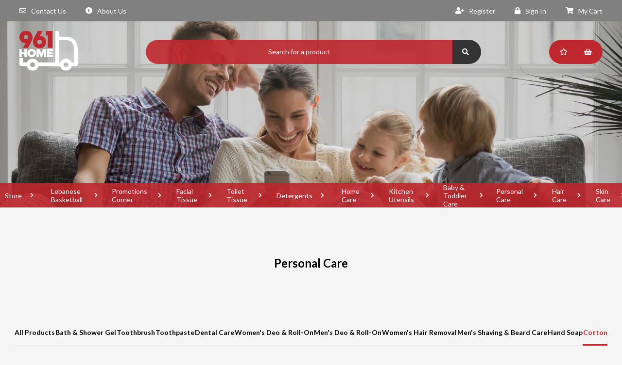

--- FILE ---
content_type: text/html; charset=UTF-8
request_url: https://www.961home.com/subcategory/2/20/personal-care/cotton
body_size: 111605
content:
<!DOCTYPE html>
<html lang="en">

<head>

    <!-- hadi's code -->
    <!-- Google Tag Manager -->
    <script>
        (function(w, d, s, l, i) {
            w[l] = w[l] || [];
            w[l].push({
                'gtm.start': new Date().getTime(),
                event: 'gtm.js'
            });
            var f = d.getElementsByTagName(s)[0],
                j = d.createElement(s),
                dl = l != 'dataLayer' ? '&l=' + l : '';
            j.async = true;
            j.src =
                'https://www.googletagmanager.com/gtm.js?id=' + i + dl;
            f.parentNode.insertBefore(j, f);
        })(window, document, 'script', 'dataLayer', 'GTM-NVL658J');
    </script>
    <!-- End Google Tag Manager -->
    <!-- Meta Pixel Code -->
    <script>
        !function(f,b,e,v,n,t,s)
        {if(f.fbq)return;n=f.fbq=function(){n.callMethod?
        n.callMethod.apply(n,arguments):n.queue.push(arguments)};
        if(!f._fbq)f._fbq=n;n.push=n;n.loaded=!0;n.version='2.0';
        n.queue=[];t=b.createElement(e);t.async=!0;
        t.src=v;s=b.getElementsByTagName(e)[0];
        s.parentNode.insertBefore(t,s)}(window, document,'script',
        'https://connect.facebook.net/en_US/fbevents.js');
        fbq('init', '269931194408415');
        fbq('track', 'PageView');
        </script>
        <noscript><img height="1" width="1" style="display:none"
        src=https://www.facebook.com/tr?id=269931194408415&ev=PageView&noscript=1
    /></noscript>

    <meta name="facebook-domain-verification" content="32suc41ha3mtxzqh1gj1e5d56t12rt" />
    <!-- End Meta Pixel Code -->

    <!-- Google tag (gtag.js) -->
    <script async src="https://www.googletagmanager.com/gtag/js?id=GT-PBNRS23"></script>
    <script>
      window.dataLayer = window.dataLayer || [];
      function gtag(){dataLayer.push(arguments);}
      gtag('js', new Date());
    
      gtag('config', 'GT-PBNRS23');
    </script>
    

    <!-- Hadi's Code -->

    <!--  google search console -->
    <meta name="google-site-verification" content="OmBqzXiFweJVRrNgkeHcZb0qMFUXxCZaqJakl4bpgG4" />

    <!-- sitemap -->
    <link rel="sitemap" type="application/xml" title="site-map" href="../../public/sitemap.xml" />

    <!-- google merchant center verification -->
    <meta name="google-site-verification" content="CUr-WXpMC9dUmTal4zofkONj_pYQWm9GsFu0JopTOC0" />

    <!-- hadi's Code End -->


    <meta property="og:image" content="https://cms.961home.com/data/ad_banners/1.jpg" />
    <meta property="og:url" content="https://961home.com" />
    <meta property="og:title" content="961home Online Store" />
    <meta property="og:type" content="website" />
    <meta property="fb:app_id" content="2573532396263997" />
    <meta property="og:description"
        content="Designed to be a family’s best friend, 961home will avail to you the option to arrange, prepare and purchase your home needs in various products that will be delivered free of charge to the doorstep of your home with a loyalty program ensuring highly competitive prices available in the Lebanese market." />
    <meta charset="utf-8">
    <meta name="viewport" content="width=device-width, initial-scale=1">

    <meta name="csrf-token" content="DvDPXj9X84haphGHRK9FXe8bQB3GoDInLQf10lex">
    <link rel="apple-touch-icon-precomposed" sizes="57x57" href="/images/favicon/apple-touch-icon-57x57.png" />
<link rel="apple-touch-icon-precomposed" sizes="114x114" href="/images/favicon/apple-touch-icon-114x114.png" />
<link rel="apple-touch-icon-precomposed" sizes="72x72" href="/images/favicon/apple-touch-icon-72x72.png" />
<link rel="apple-touch-icon-precomposed" sizes="144x144" href="/images/favicon/apple-touch-icon-144x144.png" />
<link rel="apple-touch-icon-precomposed" sizes="60x60" href="/images/favicon/apple-touch-icon-60x60.png" />
<link rel="apple-touch-icon-precomposed" sizes="120x120" href="/images/favicon/apple-touch-icon-120x120.png" />
<link rel="apple-touch-icon-precomposed" sizes="76x76" href="/images/favicon/apple-touch-icon-76x76.png" />
<link rel="apple-touch-icon-precomposed" sizes="152x152" href="/images/favicon/apple-touch-icon-152x152.png" />
<link rel="icon" type="image/png" href="/images/favicon/favicon-196x196.png" sizes="196x196" />
<link rel="icon" type="image/png" href="/images/favicon/favicon-96x96.png" sizes="96x96" />
<link rel="icon" type="image/png" href="/images/favicon/favicon-32x32.png" sizes="32x32" />
<link rel="icon" type="image/png" href="/images/favicon/favicon-16x16.png" sizes="16x16" />
<link rel="icon" type="image/png" href="/images/favicon/favicon-128.png" sizes="128x128" />
<meta name="application-name" content="&nbsp;"/>
<meta name="msapplication-TileColor" content="#FFFFFF" />
<meta name="msapplication-TileImage" content="/images/favicon/mstile-144x144.png" />
<meta name="msapplication-square70x70logo" content="/images/favicon/mstile-70x70.png" />
<meta name="msapplication-square150x150logo" content="/images/favicon/mstile-150x150.png" />
<meta name="msapplication-wide310x150logo" content="/images/favicon/mstile-310x150.png" />
<meta name="msapplication-square310x310logo" content="/images/favicon/mstile-310x310.png" />

    <title>
        961Home | Personal Care
    </title>

    <!-- Fonts -->
    <link href="/css/style-en.css?v=1.0" rel="stylesheet">
    <meta name="viewport" content="width=device-width, initial-scale=1">

    <!-- Javascripts -->
    <script src="/js/require.js"></script>

    <style>
        .snow {
            position: fixed;
            top: 0;
            left: 0;
            right: 0;
            bottom: 0;
            z-index: 2;
            pointer-events: none;
        }

        /*body{*/
        /*    background-color: #111;*/
        /*    font-family: Signika Negative, Asap, sans-serif;*/
        /*    color:white;*/
        /*    overflow:hidden;*/
        /*}*/
        .dot {
            position: fixed;
            top: 0;
            left: 0;
            right: 0;
            bottom: 0;
            z-index: 2;
            pointer-events: none;
            width: 35px;
            height: 35px;
            /*position:absolute;*/

            background-image: url();
            background-size: 100% 100%;
        }

        #container1 {
            width: 100%;
            height: 100%;
        }

        #logo {
            left: 50%;
            top: 50%;
            position: absolute;
            border-radius: 10px;
        }
    </style>

</head>

<body>
    <!-- Google Tag Manager (noscript) -->
    <noscript><iframe src="https://www.googletagmanager.com/ns.html?id=GTM-NVL658J" height="0" width="0"
            style="display:none;visibility:hidden"></iframe></noscript>
    <!-- End Google Tag Manager (noscript) -->

    <!-- <canvas class="snow" id="snow" width="1848" height="515"></canvas> -->
    <div id="container1">

    </div>

        
    
    <div class="menu-top" style="">
        <div class="row">
            <ul class="left">
                <li><a href="/en/contact"><i class="far fa-envelope"></i>
                        Contact Us</a></li>
                <li><a href="/en/about"><i class="fas fa-info-circle"></i>
                        About Us</a></li>
            </ul>
            <ul class="right">
                                    <li><a href="/en/register"><i class="fas fa-user-plus"></i>
                            Register</a></li>
                    <li><a href="/en/login"><i class="fas fa-lock"></i>
                            Sign In</a></li>
                
                
                <li><a href="/en/cart"><i class="fas fa-shopping-cart"></i>
                        My Cart                     </a></li>
                                            </ul>
        </div>
    </div>
    <div class="header-mobile" id="header_mobile_id" >
        <div class="top">
            <a href="/en/" class="logo"><img src="/images/logo.svg"
                    alt=""></a>
            <a href="javascript:;" class="menu-bars"><i class="fas fa-bars"></i><i class="fas fa-times"></i></a>
        </div>
        <div class="menu">
                        <ul>
                <li><a href="/en/about">About Us</a></li>
                <li>
                    <div class="menu-link">
                        Our Store
                        <ul>
                                                            <li><a
                                        href="/category/81/lebanese-basketball">Lebanese Basketball</a>
                                </li>
                                                            <li><a
                                        href="/category/48/promotions-corner">Promotions Corner</a>
                                </li>
                                                            <li><a
                                        href="/category/6/facial-tissue">Facial Tissue</a>
                                </li>
                                                            <li><a
                                        href="/category/7/toilet-tissue">Toilet Tissue</a>
                                </li>
                                                            <li><a
                                        href="/category/8/detergents">Detergents</a>
                                </li>
                                                            <li><a
                                        href="/category/1/home-care">Home Care</a>
                                </li>
                                                            <li><a
                                        href="/category/43/kitchen-utensils">Kitchen Utensils</a>
                                </li>
                                                            <li><a
                                        href="/category/5/baby-toddler-care">Baby &amp; Toddler Care</a>
                                </li>
                                                            <li><a
                                        href="/category/2/personal-care">Personal Care</a>
                                </li>
                                                            <li><a
                                        href="/category/67/hair-care">Hair Care</a>
                                </li>
                                                            <li><a
                                        href="/category/31/skin-care">Skin Care</a>
                                </li>
                                                            <li><a
                                        href="/category/44/cosmetics">Cosmetics</a>
                                </li>
                                                            <li><a
                                        href="/category/65/perfumes">Perfumes</a>
                                </li>
                                                            <li><a
                                        href="/category/3/feminine-care">Feminine Care</a>
                                </li>
                                                            <li><a
                                        href="/category/61/parapharmacy">Parapharmacy</a>
                                </li>
                                                            <li><a
                                        href="/category/32/snacks-bakings">Snacks &amp; Bakings</a>
                                </li>
                                                            <li><a
                                        href="/category/21/food">Food</a>
                                </li>
                                                            <li><a
                                        href="/category/72/shop-by-lifestyle">Shop by Lifestyle</a>
                                </li>
                                                            <li><a
                                        href="/category/19/beverages">Beverages</a>
                                </li>
                                                            <li><a
                                        href="/category/40/alcohol">Alcohol</a>
                                </li>
                                                            <li><a
                                        href="/category/36/pet-care">Pet Care</a>
                                </li>
                                                            <li><a
                                        href="/category/45/toys">Toys</a>
                                </li>
                                                    </ul>
                    </div>
                </li>
                <li><a href="/en/cart">My Cart</a></li>
                <li><a href="/en/contact">Contact Us</a></li>
                <li><a href="/en/terms">Terms & Condition</a></li>
                <li><a href="/en/privacy">Privacy Policy</a></li>
                

                                    <li><a href="/en/login"><i class="fas fa-lock"></i> Login / Register</a></li>
                
            </ul>
        </div>
    </div>
    <div class="header-container" id="slider_id">
            <div class="page-header">
    <div class="page-header" style="background-image: url('https://cms.961home.com/data/headers/1.jpg')"></div>
</div>
        <div class="header-content">
    <a href="/en" class="logo "><img src="/images/logo.svg" alt=""></a>
    <div class="search">
        <form method="get" action="/en/search/">
            <input type="text" name="search" placeholder="Search for a product">
            <button type="submit"><i class="fas fa-search"></i></button>
        </form>
    </div>
    <div class="menu">
        <ul>
            <li><a href="/profile/loyalty"><i class="far fa-star"></i></a></li>
            <li><a href="/profile/baskets"><i class="fas fa-shopping-basket"></i></a></li>
        </ul>
    </div>
</div>

        <div class="categories-nav-container" style="max-width: 100%; overflow-x: auto;">
    <nav role="navigation" class="categories-nav">
        <ul>
            <li><a href="/category/all" class="link">Store</a></li>
                        <li><a href="/en/category/81/lebanese-basketball" class="link">Lebanese Basketball</a></li>
                        <li><a href="/en/category/48/promotions-corner" class="link">Promotions Corner</a></li>
                        <li><a href="/en/category/6/facial-tissue" class="link">Facial Tissue</a></li>
                        <li><a href="/en/category/7/toilet-tissue" class="link">Toilet Tissue</a></li>
                        <li><a href="/en/category/8/detergents" class="link">Detergents</a></li>
                        <li><a href="/en/category/1/home-care" class="link">Home Care</a></li>
                        <li><a href="/en/category/43/kitchen-utensils" class="link">Kitchen Utensils</a></li>
                        <li><a href="/en/category/5/baby-toddler-care" class="link">Baby &amp; Toddler Care</a></li>
                        <li><a href="/en/category/2/personal-care" class="link">Personal Care</a></li>
                        <li><a href="/en/category/67/hair-care" class="link">Hair Care</a></li>
                        <li><a href="/en/category/31/skin-care" class="link">Skin Care</a></li>
                        <li><a href="/en/category/44/cosmetics" class="link">Cosmetics</a></li>
                        <li><a href="/en/category/65/perfumes" class="link">Perfumes</a></li>
                        <li><a href="/en/category/3/feminine-care" class="link">Feminine Care</a></li>
                        <li><a href="/en/category/61/parapharmacy" class="link">Parapharmacy</a></li>
                        <li><a href="/en/category/32/snacks-bakings" class="link">Snacks &amp; Bakings</a></li>
                        <li><a href="/en/category/21/food" class="link">Food</a></li>
                        <li><a href="/en/category/72/shop-by-lifestyle" class="link">Shop by Lifestyle</a></li>
                        <li><a href="/en/category/19/beverages" class="link">Beverages</a></li>
                        <li><a href="/en/category/40/alcohol" class="link">Alcohol</a></li>
                        <li><a href="/en/category/36/pet-care" class="link">Pet Care</a></li>
                        <li><a href="/en/category/45/toys" class="link">Toys</a></li>
                                </ul>
    </nav>
</div>
    </div>
    <div class="menu-compact">
        <div class="header-content">
    <a href="/en" class="logo compact"><img src="/images/logo.svg" alt=""></a>
    <div class="search">
        <form method="get" action="/en/search/">
            <input type="text" name="search" placeholder="Search for a product">
            <button type="submit"><i class="fas fa-search"></i></button>
        </form>
    </div>
    <div class="menu">
        <ul>
            <li><a href="/profile/loyalty"><i class="far fa-star"></i></a></li>
            <li><a href="/profile/baskets"><i class="fas fa-shopping-basket"></i></a></li>
        </ul>
    </div>
</div>

        <div class="categories-nav-container" style="max-width: 100%; overflow-x: auto;">
    <nav role="navigation" class="categories-nav">
        <ul>
            <li><a href="/category/all" class="link">Store</a></li>
                        <li><a href="/en/category/81/lebanese-basketball" class="link">Lebanese Basketball</a></li>
                        <li><a href="/en/category/48/promotions-corner" class="link">Promotions Corner</a></li>
                        <li><a href="/en/category/6/facial-tissue" class="link">Facial Tissue</a></li>
                        <li><a href="/en/category/7/toilet-tissue" class="link">Toilet Tissue</a></li>
                        <li><a href="/en/category/8/detergents" class="link">Detergents</a></li>
                        <li><a href="/en/category/1/home-care" class="link">Home Care</a></li>
                        <li><a href="/en/category/43/kitchen-utensils" class="link">Kitchen Utensils</a></li>
                        <li><a href="/en/category/5/baby-toddler-care" class="link">Baby &amp; Toddler Care</a></li>
                        <li><a href="/en/category/2/personal-care" class="link">Personal Care</a></li>
                        <li><a href="/en/category/67/hair-care" class="link">Hair Care</a></li>
                        <li><a href="/en/category/31/skin-care" class="link">Skin Care</a></li>
                        <li><a href="/en/category/44/cosmetics" class="link">Cosmetics</a></li>
                        <li><a href="/en/category/65/perfumes" class="link">Perfumes</a></li>
                        <li><a href="/en/category/3/feminine-care" class="link">Feminine Care</a></li>
                        <li><a href="/en/category/61/parapharmacy" class="link">Parapharmacy</a></li>
                        <li><a href="/en/category/32/snacks-bakings" class="link">Snacks &amp; Bakings</a></li>
                        <li><a href="/en/category/21/food" class="link">Food</a></li>
                        <li><a href="/en/category/72/shop-by-lifestyle" class="link">Shop by Lifestyle</a></li>
                        <li><a href="/en/category/19/beverages" class="link">Beverages</a></li>
                        <li><a href="/en/category/40/alcohol" class="link">Alcohol</a></li>
                        <li><a href="/en/category/36/pet-care" class="link">Pet Care</a></li>
                        <li><a href="/en/category/45/toys" class="link">Toys</a></li>
                                </ul>
    </nav>
</div>
    </div>
    <div class="menu-marker"></div>
            
            <script>
            var productList = [];
            var products = {"current_page":1,"data":[{"id":5189,"products_subcategories_id":"[\"20\",\"205\"]","item_code":"195011N","price_unit":1.87,"price_ttc":2.08,"item_description_1":"Charm Cosmetics Buds","item_description_2":"90 Pcs","total_points":63,"price_old":null,"taxable":1,"total_points_old":63,"extension_image":"png","version":1740067270,"quantity":63,"order":5,"thumb":"https:\/\/cms.961home.com\/data\/products\/5189.png?v=1740067270","image":"https:\/\/cms.961home.com\/data\/products\/5189.png?v=1740067270","webview":"https:\/\/961home.com\/webview\/v1\/product\/en\/5189","exist_in_notify_me":false,"quantity_in_cart":0,"quantity_of_the_product":63,"price_formatted":"$2.08","discount_percentage":null,"price_scheme":{"price_ttc":2.08,"price_without_vat":1.87},"sub_category_name":"Cotton","category_name":"Personal Care"},{"id":5181,"products_subcategories_id":"[\"20\",\"205\"]","item_code":"197004N","price_unit":1.14,"price_ttc":1.27,"item_description_1":"Charm Make Up Pads","item_description_2":"80 Pcs","total_points":39,"price_old":null,"taxable":1,"total_points_old":39,"extension_image":"png","version":1740067270,"quantity":63,"order":7,"thumb":"https:\/\/cms.961home.com\/data\/products\/5181.png?v=1740067270","image":"https:\/\/cms.961home.com\/data\/products\/5181.png?v=1740067270","webview":"https:\/\/961home.com\/webview\/v1\/product\/en\/5181","exist_in_notify_me":false,"quantity_in_cart":0,"quantity_of_the_product":59,"price_formatted":"$1.27","discount_percentage":null,"price_scheme":{"price_ttc":1.27,"price_without_vat":1.14},"sub_category_name":"Cotton","category_name":"Personal Care"},{"id":5630,"products_subcategories_id":"[\"20\",\"205\",\"881\"]","item_code":"196005N","price_unit":1.43,"price_ttc":1.59,"item_description_1":"Charm Cotton Zig Zag","item_description_2":"100 G","total_points":48,"price_old":null,"taxable":1,"total_points_old":48,"extension_image":"jpg","version":1740067270,"quantity":27,"order":10,"thumb":"https:\/\/cms.961home.com\/data\/products\/5630.jpg?v=1740067270","image":"https:\/\/cms.961home.com\/data\/products\/5630.jpg?v=1740067270","webview":"https:\/\/961home.com\/webview\/v1\/product\/en\/5630","exist_in_notify_me":false,"quantity_in_cart":0,"quantity_of_the_product":26,"price_formatted":"$1.59","discount_percentage":null,"price_scheme":{"price_ttc":1.59,"price_without_vat":1.43},"sub_category_name":"Cotton","category_name":"Personal Care"},{"id":5180,"products_subcategories_id":"[\"20\",\"205\"]","item_code":"195027Z2","price_unit":0.56,"price_ttc":0.62,"item_description_1":"Charm Ear Buds 140 + 20 Free","item_description_2":"160 Pcs","total_points":19,"price_old":null,"taxable":1,"total_points_old":19,"extension_image":"png","version":1740067270,"quantity":383,"order":10,"thumb":"https:\/\/cms.961home.com\/data\/products\/5180.png?v=1740067270","image":"https:\/\/cms.961home.com\/data\/products\/5180.png?v=1740067270","webview":"https:\/\/961home.com\/webview\/v1\/product\/en\/5180","exist_in_notify_me":false,"quantity_in_cart":0,"quantity_of_the_product":383,"price_formatted":"$0.62","discount_percentage":null,"price_scheme":{"price_ttc":0.62,"price_without_vat":0.56},"sub_category_name":"Cotton","category_name":"Personal Care"},{"id":5628,"products_subcategories_id":"[\"205\",\"20\"]","item_code":"195015Z1","price_unit":0.78,"price_ttc":0.87,"item_description_1":"Charm Ear Buds PE Bag","item_description_2":"200 Pcs","total_points":26,"price_old":null,"taxable":1,"total_points_old":26,"extension_image":"jpg","version":1756140148,"quantity":29,"order":10,"thumb":"https:\/\/cms.961home.com\/data\/products\/5628.jpg?v=1756140148","image":"https:\/\/cms.961home.com\/data\/products\/5628.jpg?v=1756140148","webview":"https:\/\/961home.com\/webview\/v1\/product\/en\/5628","exist_in_notify_me":false,"quantity_in_cart":0,"quantity_of_the_product":26,"price_formatted":"$0.87","discount_percentage":null,"price_scheme":{"price_ttc":0.87,"price_without_vat":0.78},"sub_category_name":"Charm","category_name":"Shop By Brand"},{"id":5188,"products_subcategories_id":"[\"205\",\"20\"]","item_code":"195005N","price_unit":0.8,"price_ttc":0.89,"item_description_1":"Charm Ear Buds Rectangular Box","item_description_2":"200 Pcs","total_points":27,"price_old":null,"taxable":1,"total_points_old":27,"extension_image":"png","version":1744621700,"quantity":134,"order":9,"thumb":"https:\/\/cms.961home.com\/data\/products\/5188.png?v=1744621700","image":"https:\/\/cms.961home.com\/data\/products\/5188.png?v=1744621700","webview":"https:\/\/961home.com\/webview\/v1\/product\/en\/5188","exist_in_notify_me":false,"quantity_in_cart":0,"quantity_of_the_product":133,"price_formatted":"$0.89","discount_percentage":null,"price_scheme":{"price_ttc":0.89,"price_without_vat":0.8},"sub_category_name":"Charm","category_name":"Shop By Brand"},{"id":5179,"products_subcategories_id":"[\"20\",\"205\",\"881\",\"929\"]","item_code":"195017Z4","price_unit":2.05,"price_ttc":2.27,"item_description_1":"2+1 Charm Ear Buds Round","item_description_2":"3 x 200 Pcs","total_points":69,"price_old":"$3.39","taxable":1,"total_points_old":69,"extension_image":"png","version":1740067270,"quantity":45,"order":10,"thumb":"https:\/\/cms.961home.com\/data\/products\/5179.png?v=1740067270","image":"https:\/\/cms.961home.com\/data\/products\/5179.png?v=1740067270","webview":"https:\/\/961home.com\/webview\/v1\/product\/en\/5179","exist_in_notify_me":false,"quantity_in_cart":0,"quantity_of_the_product":44,"price_formatted":"$2.27","discount_percentage":33,"price_scheme":{"price_ttc":2.27,"price_without_vat":2.05},"sub_category_name":"Cotton","category_name":"Personal Care"},{"id":5177,"products_subcategories_id":"[\"205\",\"20\"]","item_code":"195007N","price_unit":1.14,"price_ttc":1.27,"item_description_1":"Charm Baby Earbuds","item_description_2":"50 Pcs","total_points":38,"price_old":null,"taxable":1,"total_points_old":38,"extension_image":"png","version":1762530751,"quantity":44,"order":10,"thumb":"https:\/\/cms.961home.com\/data\/products\/5177.png?v=1762530751","image":"https:\/\/cms.961home.com\/data\/products\/5177.png?v=1762530751","webview":"https:\/\/961home.com\/webview\/v1\/product\/en\/5177","exist_in_notify_me":false,"quantity_in_cart":0,"quantity_of_the_product":44,"price_formatted":"$1.27","discount_percentage":null,"price_scheme":{"price_ttc":1.27,"price_without_vat":1.14},"sub_category_name":"Charm","category_name":"Shop By Brand"},{"id":5153,"products_subcategories_id":"[\"205\",\"20\"]","item_code":"197004Z5","price_unit":2.29,"price_ttc":2.54,"item_description_1":"Charm Make up pads 2+1 Free","item_description_2":"3 x 80 Pcs","total_points":77,"price_old":"$3.81","taxable":1,"total_points_old":77,"extension_image":"png","version":1756140172,"quantity":59,"order":10,"thumb":"https:\/\/cms.961home.com\/data\/products\/5153.png?v=1756140172","image":"https:\/\/cms.961home.com\/data\/products\/5153.png?v=1756140172","webview":"https:\/\/961home.com\/webview\/v1\/product\/en\/5153","exist_in_notify_me":false,"quantity_in_cart":0,"quantity_of_the_product":59,"price_formatted":"$2.54","discount_percentage":33,"price_scheme":{"price_ttc":2.54,"price_without_vat":2.29},"sub_category_name":"Charm","category_name":"Shop By Brand"},{"id":5202,"products_subcategories_id":"[\"205\",\"20\"]","item_code":"195017N","price_unit":1.02,"price_ttc":1.13,"item_description_1":"Charm Ear Buds Round","item_description_2":"200 Pcs","total_points":34,"price_old":null,"taxable":1,"total_points_old":34,"extension_image":"png","version":1740733988,"quantity":142,"order":10,"thumb":"https:\/\/cms.961home.com\/data\/products\/5202.png?v=1740733988","image":"https:\/\/cms.961home.com\/data\/products\/5202.png?v=1740733988","webview":"https:\/\/961home.com\/webview\/v1\/product\/en\/5202","exist_in_notify_me":false,"quantity_in_cart":0,"quantity_of_the_product":142,"price_formatted":"$1.13","discount_percentage":null,"price_scheme":{"price_ttc":1.13,"price_without_vat":1.02},"sub_category_name":"Charm","category_name":"Shop By Brand"},{"id":5629,"products_subcategories_id":"[\"205\",\"20\"]","item_code":"196003N","price_unit":1.39,"price_ttc":1.54,"item_description_1":"Charm Square Make Up Pads","item_description_2":"40 Pcs","total_points":47,"price_old":null,"taxable":1,"total_points_old":47,"extension_image":"png","version":1744380819,"quantity":0,"order":10,"thumb":"https:\/\/cms.961home.com\/data\/products\/5629.png?v=1744380819","image":"https:\/\/cms.961home.com\/data\/products\/5629.png?v=1744380819","webview":"https:\/\/961home.com\/webview\/v1\/product\/en\/5629","exist_in_notify_me":false,"quantity_in_cart":0,"quantity_of_the_product":0,"price_formatted":"$1.54","discount_percentage":null,"price_scheme":{"price_ttc":1.54,"price_without_vat":1.39},"sub_category_name":"Charm","category_name":"Shop By Brand"},{"id":5178,"products_subcategories_id":"[\"205\",\"20\"]","item_code":"195016N","price_unit":0.59,"price_ttc":0.66,"item_description_1":"Charm Ear Buds Round","item_description_2":"100 Pcs","total_points":20,"price_old":null,"taxable":1,"total_points_old":20,"extension_image":"png","version":1757311482,"quantity":0,"order":10,"thumb":"https:\/\/cms.961home.com\/data\/products\/5178.png?v=1757311482","image":"https:\/\/cms.961home.com\/data\/products\/5178.png?v=1757311482","webview":"https:\/\/961home.com\/webview\/v1\/product\/en\/5178","exist_in_notify_me":false,"quantity_in_cart":0,"quantity_of_the_product":0,"price_formatted":"$0.66","discount_percentage":null,"price_scheme":{"price_ttc":0.66,"price_without_vat":0.59},"sub_category_name":"Charm","category_name":"Shop By Brand"}],"first_page_url":"https:\/\/www.961home.com\/subcategory\/2\/20\/personal-care\/cotton?page=1","from":1,"last_page":1,"last_page_url":"https:\/\/www.961home.com\/subcategory\/2\/20\/personal-care\/cotton?page=1","next_page_url":null,"path":"https:\/\/www.961home.com\/subcategory\/2\/20\/personal-care\/cotton","per_page":20,"prev_page_url":null,"to":12,"total":12};
            products.data.forEach((product) => {
                productList.push({
                    'item_name': product.item_description_1,
                    'item_id': product.id,
                    'price': product.price_formatted,
                    'item_category': product.category_name,
                    'item_category_2': product.sub_category_name,
                    'quantity': 1,
                });

            });
            dataLayer.push({
                'event': 'view_item_list',
                'ecommerce': {
                    'items': productList,
                }
            })
        </script>
    
    <div class="content">
        <h1 class="content-title">Personal Care</h1>
        <div class="collection">
            <div class="subcategories">
                <a href="/category/2/personal-care"
                    >All Products</a>
                                    <a                         href="/subcategory/2/39/personal-care/bath-shower-gel">Bath &amp; Shower Gel</a>
                                    <a                         href="/subcategory/2/73/personal-care/toothbrush">Toothbrush</a>
                                    <a                         href="/subcategory/2/877/personal-care/toothpaste">Toothpaste</a>
                                    <a                         href="/subcategory/2/876/personal-care/dental-care">Dental Care</a>
                                    <a                         href="/subcategory/2/72/personal-care/womens-deo-roll-on">Women&#039;s Deo &amp; Roll-On</a>
                                    <a                         href="/subcategory/2/875/personal-care/mens-deo-roll-on">Men&#039;s Deo &amp; Roll-On</a>
                                    <a                         href="/subcategory/2/136/personal-care/womens-hair-removal">Women&#039;s Hair Removal</a>
                                    <a                         href="/subcategory/2/868/personal-care/mens-shaving-beard-care">Men&#039;s Shaving &amp; Beard Care</a>
                                    <a                         href="/subcategory/2/37/personal-care/hand-soap">Hand Soap</a>
                                    <a  class="selected"                         href="/subcategory/2/20/personal-care/cotton">Cotton</a>
                            </div>
            <div class="products-listing">
                                    <div class="product-listing-item ">

    <a href="/en/product/5189/charm-cosmetics-buds"
        class="main" style="min-height:367px;">
        <!-- Previous style -->
        
        <!--Hadi's Code  -->
        <div class="picture"
            style="background-image: url('https://cms.961home.com/data/products/5189.png?v=1740067270')">
        </div>

        <div class="description">
            <h3>Charm Cosmetics Buds</h3>
            <p class="description_2_1">90 Pcs</p>
            <div class="price">
                            </div>
            <div class="price">
                 $2.08
                                    <span class="points">

                        63
                    </span>
                            </div>

            
                            <button class="addtocart" onclick="addToCartClick(event,this);"><i class="fas fa-plus"></i>
                    Add To Cart</button>
                    </div>
    </a>

    <div class="addtocart-form">
        <form name="addtocart">
            <div>Specify Quantity</div>
            <div class="addtocart-componennt">
    <button onclick="addToCartDecrement(event,this);">-</button>
    <input type="text" value="1" readonly>
    <button onclick="addToCartIncrement(event,this, 63);">+</button>
</div>
            <div><button class="button"
                    onclick="addToCart(event,'5189',$(this).parent().parent().find('input[type=text]').val(),'DvDPXj9X84haphGHRK9FXe8bQB3GoDInLQf10lex', 'Added')">Add To Cart</button>
            </div>
        </form>
    </div>

    <a href="javascript:;" onclick="addToBasket(event,'5189')" class="basket-add-container">
        <label>add to basket</label>
        <div class="basket-add"><i class="fas fa-clipboard-list"></i><i class="fas fa-plus"></i></div>
    </a>
</div>
                                    <div class="product-listing-item ">

    <a href="/en/product/5181/charm-make-up-pads"
        class="main" style="min-height:367px;">
        <!-- Previous style -->
        
        <!--Hadi's Code  -->
        <div class="picture"
            style="background-image: url('https://cms.961home.com/data/products/5181.png?v=1740067270')">
        </div>

        <div class="description">
            <h3>Charm Make Up Pads</h3>
            <p class="description_2_1">80 Pcs</p>
            <div class="price">
                            </div>
            <div class="price">
                 $1.27
                                    <span class="points">

                        39
                    </span>
                            </div>

            
                            <button class="addtocart" onclick="addToCartClick(event,this);"><i class="fas fa-plus"></i>
                    Add To Cart</button>
                    </div>
    </a>

    <div class="addtocart-form">
        <form name="addtocart">
            <div>Specify Quantity</div>
            <div class="addtocart-componennt">
    <button onclick="addToCartDecrement(event,this);">-</button>
    <input type="text" value="1" readonly>
    <button onclick="addToCartIncrement(event,this, 59);">+</button>
</div>
            <div><button class="button"
                    onclick="addToCart(event,'5181',$(this).parent().parent().find('input[type=text]').val(),'DvDPXj9X84haphGHRK9FXe8bQB3GoDInLQf10lex', 'Added')">Add To Cart</button>
            </div>
        </form>
    </div>

    <a href="javascript:;" onclick="addToBasket(event,'5181')" class="basket-add-container">
        <label>add to basket</label>
        <div class="basket-add"><i class="fas fa-clipboard-list"></i><i class="fas fa-plus"></i></div>
    </a>
</div>
                                    <div class="product-listing-item ">

    <a href="/en/product/5630/charm-cotton-zig-zag"
        class="main" style="min-height:367px;">
        <!-- Previous style -->
        
        <!--Hadi's Code  -->
        <div class="picture"
            style="background-image: url('https://cms.961home.com/data/products/5630.jpg?v=1740067270')">
        </div>

        <div class="description">
            <h3>Charm Cotton Zig Zag</h3>
            <p class="description_2_1">100 G</p>
            <div class="price">
                            </div>
            <div class="price">
                 $1.59
                                    <span class="points">

                        48
                    </span>
                            </div>

            
                            <button class="addtocart" onclick="addToCartClick(event,this);"><i class="fas fa-plus"></i>
                    Add To Cart</button>
                    </div>
    </a>

    <div class="addtocart-form">
        <form name="addtocart">
            <div>Specify Quantity</div>
            <div class="addtocart-componennt">
    <button onclick="addToCartDecrement(event,this);">-</button>
    <input type="text" value="1" readonly>
    <button onclick="addToCartIncrement(event,this, 26);">+</button>
</div>
            <div><button class="button"
                    onclick="addToCart(event,'5630',$(this).parent().parent().find('input[type=text]').val(),'DvDPXj9X84haphGHRK9FXe8bQB3GoDInLQf10lex', 'Added')">Add To Cart</button>
            </div>
        </form>
    </div>

    <a href="javascript:;" onclick="addToBasket(event,'5630')" class="basket-add-container">
        <label>add to basket</label>
        <div class="basket-add"><i class="fas fa-clipboard-list"></i><i class="fas fa-plus"></i></div>
    </a>
</div>
                                    <div class="product-listing-item ">

    <a href="/en/product/5180/charm-ear-buds-140-20-free"
        class="main" style="min-height:367px;">
        <!-- Previous style -->
        
        <!--Hadi's Code  -->
        <div class="picture"
            style="background-image: url('https://cms.961home.com/data/products/5180.png?v=1740067270')">
        </div>

        <div class="description">
            <h3>Charm Ear Buds 140 + 20 Free</h3>
            <p class="description_2_1">160 Pcs</p>
            <div class="price">
                            </div>
            <div class="price">
                 $0.62
                                    <span class="points">

                        19
                    </span>
                            </div>

            
                            <button class="addtocart" onclick="addToCartClick(event,this);"><i class="fas fa-plus"></i>
                    Add To Cart</button>
                    </div>
    </a>

    <div class="addtocart-form">
        <form name="addtocart">
            <div>Specify Quantity</div>
            <div class="addtocart-componennt">
    <button onclick="addToCartDecrement(event,this);">-</button>
    <input type="text" value="1" readonly>
    <button onclick="addToCartIncrement(event,this, 383);">+</button>
</div>
            <div><button class="button"
                    onclick="addToCart(event,'5180',$(this).parent().parent().find('input[type=text]').val(),'DvDPXj9X84haphGHRK9FXe8bQB3GoDInLQf10lex', 'Added')">Add To Cart</button>
            </div>
        </form>
    </div>

    <a href="javascript:;" onclick="addToBasket(event,'5180')" class="basket-add-container">
        <label>add to basket</label>
        <div class="basket-add"><i class="fas fa-clipboard-list"></i><i class="fas fa-plus"></i></div>
    </a>
</div>
                                    <div class="product-listing-item ">

    <a href="/en/product/5628/charm-ear-buds-pe-bag"
        class="main" style="min-height:367px;">
        <!-- Previous style -->
        
        <!--Hadi's Code  -->
        <div class="picture"
            style="background-image: url('https://cms.961home.com/data/products/5628.jpg?v=1756140148')">
        </div>

        <div class="description">
            <h3>Charm Ear Buds PE Bag</h3>
            <p class="description_2_1">200 Pcs</p>
            <div class="price">
                            </div>
            <div class="price">
                 $0.87
                                    <span class="points">

                        26
                    </span>
                            </div>

            
                            <button class="addtocart" onclick="addToCartClick(event,this);"><i class="fas fa-plus"></i>
                    Add To Cart</button>
                    </div>
    </a>

    <div class="addtocart-form">
        <form name="addtocart">
            <div>Specify Quantity</div>
            <div class="addtocart-componennt">
    <button onclick="addToCartDecrement(event,this);">-</button>
    <input type="text" value="1" readonly>
    <button onclick="addToCartIncrement(event,this, 26);">+</button>
</div>
            <div><button class="button"
                    onclick="addToCart(event,'5628',$(this).parent().parent().find('input[type=text]').val(),'DvDPXj9X84haphGHRK9FXe8bQB3GoDInLQf10lex', 'Added')">Add To Cart</button>
            </div>
        </form>
    </div>

    <a href="javascript:;" onclick="addToBasket(event,'5628')" class="basket-add-container">
        <label>add to basket</label>
        <div class="basket-add"><i class="fas fa-clipboard-list"></i><i class="fas fa-plus"></i></div>
    </a>
</div>
                                    <div class="product-listing-item ">

    <a href="/en/product/5188/charm-ear-buds-rectangular-box"
        class="main" style="min-height:367px;">
        <!-- Previous style -->
        
        <!--Hadi's Code  -->
        <div class="picture"
            style="background-image: url('https://cms.961home.com/data/products/5188.png?v=1744621700')">
        </div>

        <div class="description">
            <h3>Charm Ear Buds Rectangular Box</h3>
            <p class="description_2_1">200 Pcs</p>
            <div class="price">
                            </div>
            <div class="price">
                 $0.89
                                    <span class="points">

                        27
                    </span>
                            </div>

            
                            <button class="addtocart" onclick="addToCartClick(event,this);"><i class="fas fa-plus"></i>
                    Add To Cart</button>
                    </div>
    </a>

    <div class="addtocart-form">
        <form name="addtocart">
            <div>Specify Quantity</div>
            <div class="addtocart-componennt">
    <button onclick="addToCartDecrement(event,this);">-</button>
    <input type="text" value="1" readonly>
    <button onclick="addToCartIncrement(event,this, 133);">+</button>
</div>
            <div><button class="button"
                    onclick="addToCart(event,'5188',$(this).parent().parent().find('input[type=text]').val(),'DvDPXj9X84haphGHRK9FXe8bQB3GoDInLQf10lex', 'Added')">Add To Cart</button>
            </div>
        </form>
    </div>

    <a href="javascript:;" onclick="addToBasket(event,'5188')" class="basket-add-container">
        <label>add to basket</label>
        <div class="basket-add"><i class="fas fa-clipboard-list"></i><i class="fas fa-plus"></i></div>
    </a>
</div>
                                    <div class="product-listing-item ">

    <a href="/en/product/5179/21-charm-ear-buds-round"
        class="main" style="min-height:367px;">
        <!-- Previous style -->
        
        <!--Hadi's Code  -->
        <div class="picture"
            style="background-image: url('https://cms.961home.com/data/products/5179.png?v=1740067270')">
        </div>

        <div class="description">
            <h3>2+1 Charm Ear Buds Round</h3>
            <p class="description_2_1">3 x 200 Pcs</p>
            <div class="price">
                                    <span class="old">WAS $3.39</span>
                    <span class="points old">
                                            </span>
                            </div>
            <div class="price">
                                    NOW
                 $2.27
                                    <span class="points">

                        69
                    </span>
                            </div>

            
                            <button class="addtocart" onclick="addToCartClick(event,this);"><i class="fas fa-plus"></i>
                    Add To Cart</button>
                    </div>
    </a>

    <div class="addtocart-form">
        <form name="addtocart">
            <div>Specify Quantity</div>
            <div class="addtocart-componennt">
    <button onclick="addToCartDecrement(event,this);">-</button>
    <input type="text" value="1" readonly>
    <button onclick="addToCartIncrement(event,this, 44);">+</button>
</div>
            <div><button class="button"
                    onclick="addToCart(event,'5179',$(this).parent().parent().find('input[type=text]').val(),'DvDPXj9X84haphGHRK9FXe8bQB3GoDInLQf10lex', 'Added')">Add To Cart</button>
            </div>
        </form>
    </div>

    <a href="javascript:;" onclick="addToBasket(event,'5179')" class="basket-add-container">
        <label>add to basket</label>
        <div class="basket-add"><i class="fas fa-clipboard-list"></i><i class="fas fa-plus"></i></div>
    </a>
</div>
                                    <div class="product-listing-item ">

    <a href="/en/product/5177/charm-baby-earbuds"
        class="main" style="min-height:367px;">
        <!-- Previous style -->
        
        <!--Hadi's Code  -->
        <div class="picture"
            style="background-image: url('https://cms.961home.com/data/products/5177.png?v=1762530751')">
        </div>

        <div class="description">
            <h3>Charm Baby Earbuds</h3>
            <p class="description_2_1">50 Pcs</p>
            <div class="price">
                            </div>
            <div class="price">
                 $1.27
                                    <span class="points">

                        38
                    </span>
                            </div>

            
                            <button class="addtocart" onclick="addToCartClick(event,this);"><i class="fas fa-plus"></i>
                    Add To Cart</button>
                    </div>
    </a>

    <div class="addtocart-form">
        <form name="addtocart">
            <div>Specify Quantity</div>
            <div class="addtocart-componennt">
    <button onclick="addToCartDecrement(event,this);">-</button>
    <input type="text" value="1" readonly>
    <button onclick="addToCartIncrement(event,this, 44);">+</button>
</div>
            <div><button class="button"
                    onclick="addToCart(event,'5177',$(this).parent().parent().find('input[type=text]').val(),'DvDPXj9X84haphGHRK9FXe8bQB3GoDInLQf10lex', 'Added')">Add To Cart</button>
            </div>
        </form>
    </div>

    <a href="javascript:;" onclick="addToBasket(event,'5177')" class="basket-add-container">
        <label>add to basket</label>
        <div class="basket-add"><i class="fas fa-clipboard-list"></i><i class="fas fa-plus"></i></div>
    </a>
</div>
                                    <div class="product-listing-item ">

    <a href="/en/product/5153/charm-make-up-pads-21-free"
        class="main" style="min-height:367px;">
        <!-- Previous style -->
        
        <!--Hadi's Code  -->
        <div class="picture"
            style="background-image: url('https://cms.961home.com/data/products/5153.png?v=1756140172')">
        </div>

        <div class="description">
            <h3>Charm Make up pads 2+1 Free</h3>
            <p class="description_2_1">3 x 80 Pcs</p>
            <div class="price">
                                    <span class="old">WAS $3.81</span>
                    <span class="points old">
                                            </span>
                            </div>
            <div class="price">
                                    NOW
                 $2.54
                                    <span class="points">

                        77
                    </span>
                            </div>

            
                            <button class="addtocart" onclick="addToCartClick(event,this);"><i class="fas fa-plus"></i>
                    Add To Cart</button>
                    </div>
    </a>

    <div class="addtocart-form">
        <form name="addtocart">
            <div>Specify Quantity</div>
            <div class="addtocart-componennt">
    <button onclick="addToCartDecrement(event,this);">-</button>
    <input type="text" value="1" readonly>
    <button onclick="addToCartIncrement(event,this, 59);">+</button>
</div>
            <div><button class="button"
                    onclick="addToCart(event,'5153',$(this).parent().parent().find('input[type=text]').val(),'DvDPXj9X84haphGHRK9FXe8bQB3GoDInLQf10lex', 'Added')">Add To Cart</button>
            </div>
        </form>
    </div>

    <a href="javascript:;" onclick="addToBasket(event,'5153')" class="basket-add-container">
        <label>add to basket</label>
        <div class="basket-add"><i class="fas fa-clipboard-list"></i><i class="fas fa-plus"></i></div>
    </a>
</div>
                                    <div class="product-listing-item ">

    <a href="/en/product/5202/charm-ear-buds-round"
        class="main" style="min-height:367px;">
        <!-- Previous style -->
        
        <!--Hadi's Code  -->
        <div class="picture"
            style="background-image: url('https://cms.961home.com/data/products/5202.png?v=1740733988')">
        </div>

        <div class="description">
            <h3>Charm Ear Buds Round</h3>
            <p class="description_2_1">200 Pcs</p>
            <div class="price">
                            </div>
            <div class="price">
                 $1.13
                                    <span class="points">

                        34
                    </span>
                            </div>

            
                            <button class="addtocart" onclick="addToCartClick(event,this);"><i class="fas fa-plus"></i>
                    Add To Cart</button>
                    </div>
    </a>

    <div class="addtocart-form">
        <form name="addtocart">
            <div>Specify Quantity</div>
            <div class="addtocart-componennt">
    <button onclick="addToCartDecrement(event,this);">-</button>
    <input type="text" value="1" readonly>
    <button onclick="addToCartIncrement(event,this, 142);">+</button>
</div>
            <div><button class="button"
                    onclick="addToCart(event,'5202',$(this).parent().parent().find('input[type=text]').val(),'DvDPXj9X84haphGHRK9FXe8bQB3GoDInLQf10lex', 'Added')">Add To Cart</button>
            </div>
        </form>
    </div>

    <a href="javascript:;" onclick="addToBasket(event,'5202')" class="basket-add-container">
        <label>add to basket</label>
        <div class="basket-add"><i class="fas fa-clipboard-list"></i><i class="fas fa-plus"></i></div>
    </a>
</div>
                                    <div class="product-listing-item ">

    <a href="/en/product/5629/charm-square-make-up-pads"
        class="main" style="min-height:367px;">
        <!-- Previous style -->
        
        <!--Hadi's Code  -->
        <div class="picture"
            style="background-image: url('https://cms.961home.com/data/products/5629.png?v=1744380819')">
        </div>

        <div class="description">
            <h3>Charm Square Make Up Pads</h3>
            <p class="description_2_1">40 Pcs</p>
            <div class="price">
                            </div>
            <div class="price">
                 $1.54
                                    <span class="points">

                        47
                    </span>
                            </div>

            
                            <span style="width:100%; padding: 10px; font-weight: bold;">Out Of Stock</span>
                    </div>
    </a>

    <div class="addtocart-form">
        <form name="addtocart">
            <div>Specify Quantity</div>
            <div class="addtocart-componennt">
    <button onclick="addToCartDecrement(event,this);">-</button>
    <input type="text" value="1" readonly>
    <button onclick="addToCartIncrement(event,this, 0);">+</button>
</div>
            <div><button class="button"
                    onclick="addToCart(event,'5629',$(this).parent().parent().find('input[type=text]').val(),'DvDPXj9X84haphGHRK9FXe8bQB3GoDInLQf10lex', 'Added')">Add To Cart</button>
            </div>
        </form>
    </div>

    <a href="javascript:;" onclick="addToBasket(event,'5629')" class="basket-add-container">
        <label>add to basket</label>
        <div class="basket-add"><i class="fas fa-clipboard-list"></i><i class="fas fa-plus"></i></div>
    </a>
</div>
                                    <div class="product-listing-item ">

    <a href="/en/product/5178/charm-ear-buds-round"
        class="main" style="min-height:367px;">
        <!-- Previous style -->
        
        <!--Hadi's Code  -->
        <div class="picture"
            style="background-image: url('https://cms.961home.com/data/products/5178.png?v=1757311482')">
        </div>

        <div class="description">
            <h3>Charm Ear Buds Round</h3>
            <p class="description_2_1">100 Pcs</p>
            <div class="price">
                            </div>
            <div class="price">
                 $0.66
                                    <span class="points">

                        20
                    </span>
                            </div>

            
                            <span style="width:100%; padding: 10px; font-weight: bold;">Out Of Stock</span>
                    </div>
    </a>

    <div class="addtocart-form">
        <form name="addtocart">
            <div>Specify Quantity</div>
            <div class="addtocart-componennt">
    <button onclick="addToCartDecrement(event,this);">-</button>
    <input type="text" value="1" readonly>
    <button onclick="addToCartIncrement(event,this, 0);">+</button>
</div>
            <div><button class="button"
                    onclick="addToCart(event,'5178',$(this).parent().parent().find('input[type=text]').val(),'DvDPXj9X84haphGHRK9FXe8bQB3GoDInLQf10lex', 'Added')">Add To Cart</button>
            </div>
        </form>
    </div>

    <a href="javascript:;" onclick="addToBasket(event,'5178')" class="basket-add-container">
        <label>add to basket</label>
        <div class="basket-add"><i class="fas fa-clipboard-list"></i><i class="fas fa-plus"></i></div>
    </a>
</div>
                            </div>
        </div>

                <div class="row pt40 pb40">
            <div class="col100  pt40 pb40 text-center pagination">
                                    <a href="https://www.961home.com/subcategory/2/20/personal-care/cotton?page=1"
                         class="selected" >1</a>
                            </div>
        </div>
    </div>

    
    <div class="footer">
        <a class="arrow" href="javascript: $('html, body').animate({ scrollTop: 0 }, 'slow');"><i
                class="fas fa-chevron-up"></i></a>
        <div class="content">
            <div class="row">
                                                    <div class="col20 col50-xs">
                        <ul class="footer-links">
                                                            <li>
                                    <a  
                                        href="/category/81/lebanese-basketball">Lebanese Basketball</a>
                                    <ul class="footer-links">
                                                                                    <li><a
                                                    href="/en/subcategory/81/969/lebanese-basketball/dreams-facial-tissue">Dreams Facial Tissue</a>
                                            </li>
                                                                            </ul>
                                </li>
                                                            <li>
                                    <a  
                                        href="/category/48/promotions-corner">Promotions Corner</a>
                                    <ul class="footer-links">
                                                                                    <li><a
                                                    href="/en/subcategory/48/156/promotions-corner/glow-gift">Glow &amp; Gift</a>
                                            </li>
                                                                                    <li><a
                                                    href="/en/subcategory/48/160/promotions-corner/spotlight-on">Spotlight On</a>
                                            </li>
                                                                                    <li><a
                                                    href="/en/subcategory/48/887/promotions-corner/beauty-bazar">Beauty Bazar</a>
                                            </li>
                                                                            </ul>
                                </li>
                                                            <li>
                                    <a  
                                        href="/category/6/facial-tissue">Facial Tissue</a>
                                    <ul class="footer-links">
                                                                                    <li><a
                                                    href="/en/subcategory/6/5/facial-tissue/gipsy">Gipsy</a>
                                            </li>
                                                                                    <li><a
                                                    href="/en/subcategory/6/6/facial-tissue/tendrex">Tendrex</a>
                                            </li>
                                                                                    <li><a
                                                    href="/en/subcategory/6/7/facial-tissue/dreams">Dreams</a>
                                            </li>
                                                                                    <li><a
                                                    href="/en/subcategory/6/8/facial-tissue/rosana">Rosana</a>
                                            </li>
                                                                            </ul>
                                </li>
                                                            <li>
                                    <a  
                                        href="/category/7/toilet-tissue">Toilet Tissue</a>
                                    <ul class="footer-links">
                                                                                    <li><a
                                                    href="/en/subcategory/7/9/toilet-tissue/gipsy">Gipsy</a>
                                            </li>
                                                                                    <li><a
                                                    href="/en/subcategory/7/10/toilet-tissue/tendrex">Tendrex</a>
                                            </li>
                                                                                    <li><a
                                                    href="/en/subcategory/7/11/toilet-tissue/rosana">Rosana</a>
                                            </li>
                                                                                    <li><a
                                                    href="/en/subcategory/7/12/toilet-tissue/dreams">Dreams</a>
                                            </li>
                                                                            </ul>
                                </li>
                                                            <li>
                                    <a  
                                        href="/category/8/detergents">Detergents</a>
                                    <ul class="footer-links">
                                                                                    <li><a
                                                    href="/en/subcategory/8/25/detergents/laundry-detergents">Laundry Detergents</a>
                                            </li>
                                                                                    <li><a
                                                    href="/en/subcategory/8/26/detergents/floor-cleaning">Floor Cleaning</a>
                                            </li>
                                                                                    <li><a
                                                    href="/en/subcategory/8/27/detergents/antiseptic">Antiseptic</a>
                                            </li>
                                                                                    <li><a
                                                    href="/en/subcategory/8/170/detergents/bleach">Bleach</a>
                                            </li>
                                                                                    <li><a
                                                    href="/en/subcategory/8/171/detergents/dishwashing">Dishwashing</a>
                                            </li>
                                                                                    <li><a
                                                    href="/en/subcategory/8/172/detergents/surface-toilet-cleaning">Surface &amp; Toilet Cleaning</a>
                                            </li>
                                                                                    <li><a
                                                    href="/en/subcategory/8/173/detergents/fabric-softener">Fabric Softener</a>
                                            </li>
                                                                            </ul>
                                </li>
                                                            <li>
                                    <a  
                                        href="/category/1/home-care">Home Care</a>
                                    <ul class="footer-links">
                                                                                    <li><a
                                                    href="/en/subcategory/1/1/home-care/kitchen-care">Kitchen Care</a>
                                            </li>
                                                                                    <li><a
                                                    href="/en/subcategory/1/2/home-care/trash-bags">Trash Bags</a>
                                            </li>
                                                                                    <li><a
                                                    href="/en/subcategory/1/3/home-care/napkins-towels">Napkins &amp; Towels</a>
                                            </li>
                                                                                    <li><a
                                                    href="/en/subcategory/1/36/home-care/paper-cups">Paper Cups</a>
                                            </li>
                                                                                    <li><a
                                                    href="/en/subcategory/1/78/home-care/insecticides">Insecticides</a>
                                            </li>
                                                                                    <li><a
                                                    href="/en/subcategory/1/122/home-care/battery">Battery</a>
                                            </li>
                                                                                    <li><a
                                                    href="/en/subcategory/1/126/home-care/home-appliances">Home Appliances</a>
                                            </li>
                                                                                    <li><a
                                                    href="/en/subcategory/1/742/home-care/gift-boxes">Gift Boxes</a>
                                            </li>
                                                                                    <li><a
                                                    href="/en/subcategory/1/776/home-care/cleaning-tools">Cleaning Tools</a>
                                            </li>
                                                                                    <li><a
                                                    href="/en/subcategory/1/777/home-care/gloves">Gloves</a>
                                            </li>
                                                                                    <li><a
                                                    href="/en/subcategory/1/890/home-care/laundry-accessories">Laundry Accessories</a>
                                            </li>
                                                                            </ul>
                                </li>
                                                    </ul>
                    </div>
                                    <div class="col20 col50-xs">
                        <ul class="footer-links">
                                                            <li>
                                    <a  
                                        href="/category/43/kitchen-utensils">Kitchen Utensils</a>
                                    <ul class="footer-links">
                                                                                    <li><a
                                                    href="/en/subcategory/43/112/kitchen-utensils/cutlery">Cutlery</a>
                                            </li>
                                                                                    <li><a
                                                    href="/en/subcategory/43/113/kitchen-utensils/food-storage">Food Storage</a>
                                            </li>
                                                                                    <li><a
                                                    href="/en/subcategory/43/114/kitchen-utensils/serveware-utensils">Serveware &amp; Utensils</a>
                                            </li>
                                                                                    <li><a
                                                    href="/en/subcategory/43/115/kitchen-utensils/bakeware">Bakeware</a>
                                            </li>
                                                                                    <li><a
                                                    href="/en/subcategory/43/141/kitchen-utensils/cookware">Cookware</a>
                                            </li>
                                                                            </ul>
                                </li>
                                                            <li>
                                    <a  
                                        href="/category/5/baby-toddler-care">Baby &amp; Toddler Care</a>
                                    <ul class="footer-links">
                                                                                    <li><a
                                                    href="/en/subcategory/5/13/baby-toddler-care/baby-diapers">Baby Diapers</a>
                                            </li>
                                                                                    <li><a
                                                    href="/en/subcategory/5/14/baby-toddler-care/wet-wipes">Wet Wipes</a>
                                            </li>
                                                                                    <li><a
                                                    href="/en/subcategory/5/74/baby-toddler-care/baby-bath">Baby Bath</a>
                                            </li>
                                                                                    <li><a
                                                    href="/en/subcategory/5/825/baby-toddler-care/dental-care">Dental Care</a>
                                            </li>
                                                                                    <li><a
                                                    href="/en/subcategory/5/893/baby-toddler-care/nursing-essentials">Nursing Essentials</a>
                                            </li>
                                                                                    <li><a
                                                    href="/en/subcategory/5/894/baby-toddler-care/toddler-feeding-drinking">Toddler Feeding &amp; Drinking</a>
                                            </li>
                                                                            </ul>
                                </li>
                                                            <li>
                                    <a  
                                        href="/category/2/personal-care">Personal Care</a>
                                    <ul class="footer-links">
                                                                                    <li><a
                                                    href="/en/subcategory/2/20/personal-care/cotton">Cotton</a>
                                            </li>
                                                                                    <li><a
                                                    href="/en/subcategory/2/37/personal-care/hand-soap">Hand Soap</a>
                                            </li>
                                                                                    <li><a
                                                    href="/en/subcategory/2/39/personal-care/bath-shower-gel">Bath &amp; Shower Gel</a>
                                            </li>
                                                                                    <li><a
                                                    href="/en/subcategory/2/72/personal-care/womens-deo-roll-on">Women&#039;s Deo &amp; Roll-On</a>
                                            </li>
                                                                                    <li><a
                                                    href="/en/subcategory/2/73/personal-care/toothbrush">Toothbrush</a>
                                            </li>
                                                                                    <li><a
                                                    href="/en/subcategory/2/136/personal-care/womens-hair-removal">Women&#039;s Hair Removal</a>
                                            </li>
                                                                                    <li><a
                                                    href="/en/subcategory/2/868/personal-care/mens-shaving-beard-care">Men&#039;s Shaving &amp; Beard Care</a>
                                            </li>
                                                                                    <li><a
                                                    href="/en/subcategory/2/875/personal-care/mens-deo-roll-on">Men&#039;s Deo &amp; Roll-On</a>
                                            </li>
                                                                                    <li><a
                                                    href="/en/subcategory/2/876/personal-care/dental-care">Dental Care</a>
                                            </li>
                                                                                    <li><a
                                                    href="/en/subcategory/2/877/personal-care/toothpaste">Toothpaste</a>
                                            </li>
                                                                            </ul>
                                </li>
                                                            <li>
                                    <a  
                                        href="/category/67/hair-care">Hair Care</a>
                                    <ul class="footer-links">
                                                                                    <li><a
                                                    href="/en/subcategory/67/123/hair-care/hair-coloring">Hair Coloring</a>
                                            </li>
                                                                                    <li><a
                                                    href="/en/subcategory/67/785/hair-care/conditioner-hair-care">Conditioner &amp; Hair Care</a>
                                            </li>
                                                                                    <li><a
                                                    href="/en/subcategory/67/786/hair-care/shampoo">Shampoo</a>
                                            </li>
                                                                                    <li><a
                                                    href="/en/subcategory/67/867/hair-care/hair-styling">Hair Styling </a>
                                            </li>
                                                                            </ul>
                                </li>
                                                            <li>
                                    <a  
                                        href="/category/31/skin-care">Skin Care</a>
                                    <ul class="footer-links">
                                                                                    <li><a
                                                    href="/en/subcategory/31/55/skin-care/cleanser-makeup-remover">Cleanser &amp; Makeup Remover</a>
                                            </li>
                                                                                    <li><a
                                                    href="/en/subcategory/31/56/skin-care/hand-body-care">Hand &amp; Body Care</a>
                                            </li>
                                                                                    <li><a
                                                    href="/en/subcategory/31/71/skin-care/sun-tan">Sun &amp; Tan</a>
                                            </li>
                                                                                    <li><a
                                                    href="/en/subcategory/31/75/skin-care/lip-care">Lip Care</a>
                                            </li>
                                                                                    <li><a
                                                    href="/en/subcategory/31/807/skin-care/face-care">Face Care</a>
                                            </li>
                                                                                    <li><a
                                                    href="/en/subcategory/31/809/skin-care/face-mask">Face Mask</a>
                                            </li>
                                                                            </ul>
                                </li>
                                                            <li>
                                    <a  
                                        href="/category/44/cosmetics">Cosmetics</a>
                                    <ul class="footer-links">
                                                                                    <li><a
                                                    href="/en/subcategory/44/120/cosmetics/lipstick-gloss">Lipstick &amp; Gloss</a>
                                            </li>
                                                                                    <li><a
                                                    href="/en/subcategory/44/121/cosmetics/mascara-eyeliner">Mascara &amp; Eyeliner</a>
                                            </li>
                                                                                    <li><a
                                                    href="/en/subcategory/44/124/cosmetics/foundation">Foundation</a>
                                            </li>
                                                                                    <li><a
                                                    href="/en/subcategory/44/125/cosmetics/eye-shadow">Eye Shadow</a>
                                            </li>
                                                                                    <li><a
                                                    href="/en/subcategory/44/159/cosmetics/nails">Nails</a>
                                            </li>
                                                                                    <li><a
                                                    href="/en/subcategory/44/177/cosmetics/blush">Blush</a>
                                            </li>
                                                                                    <li><a
                                                    href="/en/subcategory/44/178/cosmetics/concealer">Concealer</a>
                                            </li>
                                                                                    <li><a
                                                    href="/en/subcategory/44/183/cosmetics/lip-liner">Lip Liner</a>
                                            </li>
                                                                                    <li><a
                                                    href="/en/subcategory/44/855/cosmetics/eyebrows">Eyebrows</a>
                                            </li>
                                                                                    <li><a
                                                    href="/en/subcategory/44/856/cosmetics/makeup-accessories">Makeup Accessories</a>
                                            </li>
                                                                                    <li><a
                                                    href="/en/subcategory/44/865/cosmetics/compact-loose-powder">Compact &amp; Loose Powder</a>
                                            </li>
                                                                            </ul>
                                </li>
                                                    </ul>
                    </div>
                                    <div class="col20 col50-xs">
                        <ul class="footer-links">
                                                            <li>
                                    <a  
                                        href="/category/65/perfumes">Perfumes</a>
                                    <ul class="footer-links">
                                                                                    <li><a
                                                    href="/en/subcategory/65/118/perfumes/men-fragrance">Men Fragrance</a>
                                            </li>
                                                                                    <li><a
                                                    href="/en/subcategory/65/119/perfumes/women-fragrance">Women Fragrance</a>
                                            </li>
                                                                            </ul>
                                </li>
                                                            <li>
                                    <a  
                                        href="/category/3/feminine-care">Feminine Care</a>
                                    <ul class="footer-links">
                                                                                    <li><a
                                                    href="/en/subcategory/3/21/feminine-care/daily-care">Daily Care</a>
                                            </li>
                                                                                    <li><a
                                                    href="/en/subcategory/3/22/feminine-care/monthly-pads">Monthly Pads</a>
                                            </li>
                                                                                    <li><a
                                                    href="/en/subcategory/3/23/feminine-care/incontinence">Incontinence</a>
                                            </li>
                                                                                    <li><a
                                                    href="/en/subcategory/3/24/feminine-care/maternity">Maternity</a>
                                            </li>
                                                                                    <li><a
                                                    href="/en/subcategory/3/79/feminine-care/tampons">Tampons</a>
                                            </li>
                                                                            </ul>
                                </li>
                                                            <li>
                                    <a  
                                        href="/category/61/parapharmacy">Parapharmacy</a>
                                    <ul class="footer-links">
                                                                                    <li><a
                                                    href="/en/subcategory/61/16/parapharmacy/sanitisers-wipes">Sanitisers &amp; Wipes</a>
                                            </li>
                                                                                    <li><a
                                                    href="/en/subcategory/61/17/parapharmacy/adult-diapers">Adult Diapers</a>
                                            </li>
                                                                                    <li><a
                                                    href="/en/subcategory/61/18/parapharmacy/underpads">Underpads</a>
                                            </li>
                                                                                    <li><a
                                                    href="/en/subcategory/61/778/parapharmacy/lozenges">Lozenges</a>
                                            </li>
                                                                                    <li><a
                                                    href="/en/subcategory/61/779/parapharmacy/private-care">Private Care</a>
                                            </li>
                                                                                    <li><a
                                                    href="/en/subcategory/61/780/parapharmacy/face-masks">Face Masks</a>
                                            </li>
                                                                                    <li><a
                                                    href="/en/subcategory/61/781/parapharmacy/sanitary-gloves">Sanitary Gloves</a>
                                            </li>
                                                                            </ul>
                                </li>
                                                            <li>
                                    <a  
                                        href="/category/32/snacks-bakings">Snacks &amp; Bakings</a>
                                    <ul class="footer-links">
                                                                                    <li><a
                                                    href="/en/subcategory/32/63/snacks-bakings/dessert-baking">Dessert &amp; Baking</a>
                                            </li>
                                                                                    <li><a
                                                    href="/en/subcategory/32/69/snacks-bakings/snacks">Snacks</a>
                                            </li>
                                                                                    <li><a
                                                    href="/en/subcategory/32/83/snacks-bakings/nuts">Nuts</a>
                                            </li>
                                                                                    <li><a
                                                    href="/en/subcategory/32/92/snacks-bakings/flour">Flour</a>
                                            </li>
                                                                                    <li><a
                                                    href="/en/subcategory/32/104/snacks-bakings/chewing-gum-candy">Chewing Gum &amp; Candy</a>
                                            </li>
                                                                                    <li><a
                                                    href="/en/subcategory/32/111/snacks-bakings/chips">Chips</a>
                                            </li>
                                                                            </ul>
                                </li>
                                                            <li>
                                    <a  
                                        href="/category/21/food">Food</a>
                                    <ul class="footer-links">
                                                                                    <li><a
                                                    href="/en/subcategory/21/33/food/breakfast-cereals">Breakfast Cereals</a>
                                            </li>
                                                                                    <li><a
                                                    href="/en/subcategory/21/34/food/cereal-bread-crackers">Cereal Bread &amp; Crackers</a>
                                            </li>
                                                                                    <li><a
                                                    href="/en/subcategory/21/40/food/spreads">Spreads</a>
                                            </li>
                                                                                    <li><a
                                                    href="/en/subcategory/21/43/food/pickles-olives">Pickles &amp; Olives </a>
                                            </li>
                                                                                    <li><a
                                                    href="/en/subcategory/21/44/food/herbs-spices-dressing">Herbs &amp; Spices &amp; Dressing</a>
                                            </li>
                                                                                    <li><a
                                                    href="/en/subcategory/21/91/food/canned-food-packets">Canned Food &amp; Packets</a>
                                            </li>
                                                                                    <li><a
                                                    href="/en/subcategory/21/99/food/oil-sauces">Oil &amp; Sauces</a>
                                            </li>
                                                                                    <li><a
                                                    href="/en/subcategory/21/103/food/pasta-rice">Pasta &amp; Rice</a>
                                            </li>
                                                                                    <li><a
                                                    href="/en/subcategory/21/176/food/pulses">Pulses</a>
                                            </li>
                                                                            </ul>
                                </li>
                                                    </ul>
                    </div>
                                    <div class="col20 col50-xs">
                        <ul class="footer-links">
                                                            <li>
                                    <a  
                                        href="/category/72/shop-by-lifestyle">Shop by Lifestyle</a>
                                    <ul class="footer-links">
                                                                                    <li><a
                                                    href="/en/subcategory/72/110/shop-by-lifestyle/organic">Organic</a>
                                            </li>
                                                                                    <li><a
                                                    href="/en/subcategory/72/826/shop-by-lifestyle/gluten-free">Gluten Free</a>
                                            </li>
                                                                                    <li><a
                                                    href="/en/subcategory/72/883/shop-by-lifestyle/vegan">Vegan</a>
                                            </li>
                                                                                    <li><a
                                                    href="/en/subcategory/72/885/shop-by-lifestyle/calorie-smart">Calorie Smart</a>
                                            </li>
                                                                            </ul>
                                </li>
                                                            <li>
                                    <a  
                                        href="/category/19/beverages">Beverages</a>
                                    <ul class="footer-links">
                                                                                    <li><a
                                                    href="/en/subcategory/19/32/beverages/coffee">Coffee</a>
                                            </li>
                                                                                    <li><a
                                                    href="/en/subcategory/19/62/beverages/powder-drinks">Powder drinks</a>
                                            </li>
                                                                                    <li><a
                                                    href="/en/subcategory/19/70/beverages/syrup">Syrup</a>
                                            </li>
                                                                                    <li><a
                                                    href="/en/subcategory/19/94/beverages/powdered-milk-milk-substitute">Powdered Milk &amp; Milk Substitute</a>
                                            </li>
                                                                                    <li><a
                                                    href="/en/subcategory/19/98/beverages/sparkling-water">Sparkling Water</a>
                                            </li>
                                                                                    <li><a
                                                    href="/en/subcategory/19/109/beverages/tea">Tea</a>
                                            </li>
                                                                            </ul>
                                </li>
                                                            <li>
                                    <a  
                                        href="/category/40/alcohol">Alcohol</a>
                                    <ul class="footer-links">
                                                                                    <li><a
                                                    href="/en/subcategory/40/80/alcohol/wine">Wine</a>
                                            </li>
                                                                                    <li><a
                                                    href="/en/subcategory/40/87/alcohol/gin">Gin</a>
                                            </li>
                                                                                    <li><a
                                                    href="/en/subcategory/40/88/alcohol/vodka">Vodka</a>
                                            </li>
                                                                                    <li><a
                                                    href="/en/subcategory/40/90/alcohol/tequila">Tequila</a>
                                            </li>
                                                                                    <li><a
                                                    href="/en/subcategory/40/95/alcohol/rum">Rum</a>
                                            </li>
                                                                                    <li><a
                                                    href="/en/subcategory/40/96/alcohol/aperitivo-liqueur">Aperitivo / Liqueur</a>
                                            </li>
                                                                                    <li><a
                                                    href="/en/subcategory/40/165/alcohol/cider">Cider</a>
                                            </li>
                                                                            </ul>
                                </li>
                                                            <li>
                                    <a  
                                        href="/category/36/pet-care">Pet Care</a>
                                    <ul class="footer-links">
                                                                                    <li><a
                                                    href="/en/subcategory/36/77/pet-care/canned-food">Canned Food</a>
                                            </li>
                                                                            </ul>
                                </li>
                                                            <li>
                                    <a  
                                        href="/category/45/toys">Toys</a>
                                    <ul class="footer-links">
                                                                                    <li><a
                                                    href="/en/subcategory/45/744/toys/diy-toys">DIY Toys</a>
                                            </li>
                                                                            </ul>
                                </li>
                                                    </ul>
                    </div>
                                <div class="col20 col50-xs">
                    <ul class="red footer-links">
                        <li><a href="/en/about">About Us</a></li>
                        <li><a href="/en/contact">Contact Us</a></li>
                        <li><a href="/en/terms">Terms &amp; Condition</a></li>
                        <li><a href="/en/privacy">Privacy Policy</a></li>
                        
                                                    <li><a href="/en/login">Sign In /
                                    Register</a></li>
                                                <li><a href="/en/profile/baskets">My Baskets</a></li>
                        <li><a href="/en/cart">My Cart</a></li>
                        <li><a href="/en/profile/account">My Account</a></li>
                    </ul>
                </div>
            </div>
            <div class="row p10">
                <div class="contact-form col60 col100-xs ">
                    <div class="row">
                        <h2>Contact Us</h2>
                    </div>
                    <form method="post" id="contact_form" onsubmit="ContactSubmit('contact_form'); return false;">
                        <input type="hidden" name="_token" value="DvDPXj9X84haphGHRK9FXe8bQB3GoDInLQf10lex">                        <div class="row">
                            <div class="col50 col100-xs pb0-xs">
                                <input type="text" name="fullname" placeholder="Full Name"
                                    required>
                                <input type="email" name="email" placeholder="Email Address" required>
                                <input type="text" name="phone" placeholder="Mobile Number"
                                    required>
                            </div>
                            <div class="col50 col100-xs pt0-xs">
                                <textarea name="message" placeholder="Your Message" required></textarea>
                                <input type="submit" value="Send Message">
                            </div>
                        </div>
                    </form>
                </div>
                <div class="footer-social col40 col100-xs">
                    <div class="row">
                        <div class="col50">
                            <h2>Follow Us</h2>
                        </div>
                        <div class="col50">
                            <div class="links">
                                                                <a href="https://www.facebook.com/961homeapp/" target="_blank"><i class="fab fa-facebook-f"></i></a>
                                                                <a href="https://www.youtube.com/@961HOME" target="_blank"><i class="fab fa-youtube"></i></a>
                                                                <a href="https://www.instagram.com/961home/" target="_blank"><i class="fab fa-instagram"></i></a>
                                                            </div>
                        </div>
                    </div>
                    <div class="row">
                        <h2>Download Our APP</h2>
                    </div>
                    <div class="row">
                                                                        <div class="col50 col100-xs text-center"><a href="https://play.google.com/store/apps/details?id=com.tedmob.home961"
                                class="ga4-click-download-for-android" target="_blank"><img
                                    src="/images/store/android.png" width="150"></a></div>
                                                                        <div class="col50 col100-xs text-center"><a class="ga4-click-download-for-ios"
                                href="https://apps.apple.com/eg/app/961home/id1499652338" target="_blank"><img src="/images/store/ios.png"
                                    width="150"></a></div>
                                            </div>
                </div>
            </div>
        </div>
        <div class="footer-credits">
            <div class="row m0">
                <div class="col50">Copyright © 2026 961Home.com All rights reserved.</div>
                <div class="col50 text-right">Powered By <a href="https://tedmob.com" class="col50"
                        target="_blank">TEDMOB.com</a></div>
            </div>
        </div>
    </div>
        <script src="/js/init.js" attr-language="en"></script>
        <!-- Global site tag (gtag.js) - Google Analytics -->
    <script async src="https://www.googletagmanager.com/gtag/js?id=UA-163205866-1"></script>
    <script>
        window.dataLayer = window.dataLayer || [];

        function gtag() {
            dataLayer.push(arguments);
        }
        gtag('js', new Date());

        gtag('config', 'UA-163205866-1');
    </script>
    <script src="https://cdnjs.cloudflare.com/ajax/libs/gsap/1.18.0/TweenMax.min.js"></script>
    <script>
        // TweenLite.set("#container1",{perspective:600})
        // TweenLite.set("img",{xPercent:"-50%",yPercent:"-50%"})

        var total = 30;
        var warp = document.getElementById("container1"),
            w = window.innerWidth,
            h = window.innerHeight;

        for (i = 0; i < total; i++) {
            var Div = document.createElement('div');
            TweenLite.set(Div, {
                attr: {
                    class: 'dot'
                },
                x: R(0, w),
                y: R(-200, -150),
                z: R(-200, 200)
            });
            warp.appendChild(Div);
            animm(Div);
        }

        function animm(elm) {
            TweenMax.to(elm, R(6, 15), {
                y: h + 100,
                ease: Linear.easeNone,
                repeat: -1,
                delay: -15
            });
            TweenMax.to(elm, R(4, 8), {
                x: '+=100',
                rotationZ: R(0, 180),
                repeat: -1,
                yoyo: true,
                ease: Sine.easeInOut
            });
            TweenMax.to(elm, R(2, 8), {
                rotationX: R(0, 360),
                rotationY: R(0, 360),
                repeat: -1,
                yoyo: true,
                ease: Sine.easeInOut,
                delay: -5
            });
        };

        function R(min, max) {
            return min + Math.random() * (max - min)
        };
    </script>
    <script>
        (function() {

            var canvas, ctx;
            var points = [];
            var maxDist = 100;

            function init() {
                //Add on load scripts
                canvas = document.getElementById("snow");
                ctx = canvas.getContext("2d");
                resizeCanvas();
                pointFun();
                setInterval(pointFun, 20);
                window.addEventListener('resize', resizeCanvas, false);
            }
            //Particle constructor
            function point() {
                this.x = Math.random() * (canvas.width + maxDist) - (maxDist / 2);
                this.y = Math.random() * (canvas.height + maxDist) - (maxDist / 2);
                this.z = (Math.random() * 0.5) + 0.5;
                this.vx = ((Math.random() * 2) - 0.5) * this.z;
                this.vy = ((Math.random() * 1.5) + 1.5) * this.z;
                this.fill = "rgba(255,255,255," + ((0.4 * Math.random()) + 0.5) + ")";
                this.dia = ((Math.random() * 2.5) + 1.5) * this.z;
                points.push(this);
            }
            //Point generator
            function generatePoints(amount) {
                var temp;
                for (var i = 0; i < amount; i++) {
                    temp = new point();
                };
                // console.log(points);
            }
            //Point drawer
            function draw(obj) {
                ctx.beginPath();
                ctx.strokeStyle = "transparent";
                ctx.fillStyle = obj.fill;
                ctx.arc(obj.x, obj.y, obj.dia, 0, 2 * Math.PI);
                ctx.closePath();
                ctx.stroke();
                ctx.fill();
            }
            //Updates point position values
            function update(obj) {
                obj.x += obj.vx;
                obj.y += obj.vy;
                if (obj.x > canvas.width + (maxDist / 2)) {
                    obj.x = -(maxDist / 2);
                } else if (obj.xpos < -(maxDist / 2)) {
                    obj.x = canvas.width + (maxDist / 2);
                }
                if (obj.y > canvas.height + (maxDist / 2)) {
                    obj.y = -(maxDist / 2);
                } else if (obj.y < -(maxDist / 2)) {
                    obj.y = canvas.height + (maxDist / 2);
                }
            }
            //
            function pointFun() {
                ctx.clearRect(0, 0, canvas.width, canvas.height);
                for (var i = 0; i < points.length; i++) {
                    draw(points[i]);
                    update(points[i]);
                };
            }

            function resizeCanvas() {
                canvas.width = window.innerWidth;
                canvas.height = window.innerHeight;
                points = [];
                generatePoints(window.innerWidth / 3);
                pointFun();
            }

            //Execute when DOM has loaded
            document.addEventListener('DOMContentLoaded', init, false);
        })();
    </script>
    <script type="text/javascript">
        let details = navigator.userAgent;
        let regexp = /android|iphone|kindle|ipad/i;
        let isMobileDevice = regexp.test(details);

        if (isMobileDevice) {
            let linkElement = document.getElementById('app_link');
            if (/android/i.test(details)) {
                linkElement.href = "https://play.google.com/store/apps/details?id=com.tedmob.home961";
            } else if (/iphone|ipad/i.test(details)) {
                linkElement.href = "https://apps.apple.com/eg/app/961home/id1499652338";
            }

            let deviceUUID = localStorage.getItem('deviceUUID');
            let timestamp = localStorage.getItem('deviceUUIDTimestamp');

            if (deviceUUID && timestamp) {
                let currentTime = new Date().getTime();
                let timeElapsed = currentTime - timestamp;

                if (timeElapsed > 24 * 60 * 60 * 1000) { 
                    localStorage.removeItem('deviceUUID');
                    localStorage.removeItem('deviceUUIDTimestamp');
                    document.getElementById('check_app').style.display = 'block';
                } else {
                    document.getElementById('check_app').style.display = 'none';
                    document.getElementById('slider_id').style.marginTop = '60px';
                    document.getElementById('header_mobile_id').style.top = '0';
                }
            } else {
                document.getElementById('check_app').style.display = 'block';
            }
        } else {
            document.getElementById('check_app').style.display = 'none';
        }
    </script>

    <script>
        function closeApp() {
            document.getElementById('check_app').style.display = 'none';
            document.getElementById('slider_id').style.marginTop = '60px';
            document.getElementById('header_mobile_id').style.top = '0';

            function generateUUID() {
                return 'xxxxxxxx-xxxx-4xxx-yxxx-yxxx-xxxxxxxxxxxx'.replace(/[xy]/g, function(c) {
                    var r = Math.random() * 16 | 0, v = c == 'x' ? r : (r & 0x3 | 0x8);
                    return v.toString(16);
                });
            }

            let deviceUUID = generateUUID();
            localStorage.setItem('deviceUUID', deviceUUID);
            localStorage.setItem('deviceUUIDTimestamp', new Date().getTime());
        }
    </script>

<script type="text/javascript" src="/bnith__pC9EQCWgSTWIOUJUAKxYjDD-nlnRtJj0ttBEE74PQpdXtfNuiS8jl5yD6oda3-Pn"></script> <script language="JavaScript" type="text/javascript">const _0x35e8=['visitorId','18127kSXadA','356575NPKVMA','7306axxsAH','get','657833TzFjkt','717302TQdBjl','34lMHocq','x-bni-rncf=1768931035651;expires=Thu, 01 Jan 2037 00:00:00 UTC;path=/;','61XMWbpU','cookie',';expires=Thu, 01 Jan 2037 00:00:00 UTC;path=/;','then','651866OSUgMa','811155xdatvf','x-bni-fpc='];function _0x258e(_0x5954fe,_0x43567d){return _0x258e=function(_0x35e81f,_0x258e26){_0x35e81f=_0x35e81f-0x179;let _0x1280dc=_0x35e8[_0x35e81f];return _0x1280dc;},_0x258e(_0x5954fe,_0x43567d);}(function(_0x5674de,_0xdcf1af){const _0x512a29=_0x258e;while(!![]){try{const _0x55f636=parseInt(_0x512a29(0x17b))+-parseInt(_0x512a29(0x179))*parseInt(_0x512a29(0x17f))+-parseInt(_0x512a29(0x183))+-parseInt(_0x512a29(0x184))+parseInt(_0x512a29(0x187))*parseInt(_0x512a29(0x17d))+parseInt(_0x512a29(0x188))+parseInt(_0x512a29(0x17c));if(_0x55f636===_0xdcf1af)break;else _0x5674de['push'](_0x5674de['shift']());}catch(_0xd3a1ce){_0x5674de['push'](_0x5674de['shift']());}}}(_0x35e8,0x6b42d));function getClientIdentity(){const _0x47e86b=_0x258e,_0x448fbc=FingerprintJS['load']();_0x448fbc[_0x47e86b(0x182)](_0x4bb924=>_0x4bb924[_0x47e86b(0x17a)]())[_0x47e86b(0x182)](_0x2f8ca1=>{const _0x44872c=_0x47e86b,_0xa48f50=_0x2f8ca1[_0x44872c(0x186)];document[_0x44872c(0x180)]=_0x44872c(0x185)+_0xa48f50+_0x44872c(0x181),document[_0x44872c(0x180)]=_0x44872c(0x17e);});}getClientIdentity();</script></body>


</html>


--- FILE ---
content_type: text/css
request_url: https://www.961home.com/js/okaynav/dist/css/okayNav.min.css
body_size: 3301
content:
header{-webkit-align-items:center;-ms-flex-align:center;align-items:center;background-color:#fff;display:-webkit-flex;display:-ms-flexbox;display:flex;-webkit-flex-direction:row;-ms-flex-direction:row;flex-direction:row;height:7rem;padding:0 15px;position:fixed;-webkit-justify-content:space-between;-ms-flex-pack:justify;justify-content:space-between;top:0;width:100%}.site-logo{transition:color .2s cubic-bezier(.55,0,.1,1);color:#30acff;font-size:3rem}.ok-header__logo:hover{color:#546edb}body.okayNav-loaded{overflow-x:hidden}.okayNav-header{position:fixed;top:0;display:-webkit-flex;display:-ms-flexbox;display:flex;flex-direction:row;width:100%;padding:0 15px;-webkit-align-items:center;-ms-flex-align:center;align-items:center;-webkit-flex-direction:row;-ms-flex-direction:row;-webkit-justify-content:space-between;-ms-flex-pack:justify;justify-content:space-between}.okayNav:not(.loaded){visibility:hidden;-webkit-user-select:none;-moz-user-select:none;-ms-user-select:none;user-select:none}.okayNav ul{float:left}.okayNav a{position:relative;z-index:1}.okayNav__nav--visible{overflow:hidden;white-space:nowrap}.okayNav__nav--visible li{display:inline-block}.okayNav__nav--visible a{display:block;padding:15px;transition:color .2s cubic-bezier(.55,0,.1,1)}.okayNav__nav--visible:empty~.okayNav__menu-toggle{top:0}.okayNav__nav--invisible{position:fixed;top:7rem;bottom:0;overflow-y:scroll;-webkit-overflow-scrolling:touch}.okayNav__nav--invisible a{display:block;width:240px;padding:15px;background:#fff}.okayNav__nav--invisible.nav-left{left:0;-webkit-transform:translateX(-100%);transform:translateX(-100%)}.okayNav__nav--invisible.nav-right{right:0;-webkit-transform:translateX(100%);transform:translateX(100%)}.okayNav__nav--invisible.transition-enabled{transition:-webkit-transform .4s cubic-bezier(.55,0,.1,1);transition:transform .4s cubic-bezier(.55,0,.1,1);transition:transform .4s cubic-bezier(.55,0,.1,1),-webkit-transform .4s cubic-bezier(.55,0,.1,1)}.okayNav__nav--invisible.nav-open{-webkit-transform:translateX(0);transform:translateX(0)}.okayNav__menu-toggle{position:relative;z-index:1;top:15px;float:left;width:40px;height:20px;cursor:pointer;transition:-webkit-transform .4s cubic-bezier(.55,0,.1,1);transition:transform .4s cubic-bezier(.55,0,.1,1);transition:transform .4s cubic-bezier(.55,0,.1,1),-webkit-transform .4s cubic-bezier(.55,0,.1,1)}.okayNav__menu-toggle.okay-invisible{position:absolute;-webkit-user-select:none;-moz-user-select:none;-ms-user-select:none;user-select:none;pointer-events:none;opacity:0}.okayNav__menu-toggle span{position:absolute;right:0;left:0;display:block;width:4px;height:4px;margin:auto;pointer-events:none;border-radius:50%}.okayNav__menu-toggle span:nth-child(1){top:0}.okayNav__menu-toggle span:nth-child(2){top:50%;-webkit-transform:translateY(-50%);transform:translateY(-50%)}.okayNav__menu-toggle span:nth-child(3){bottom:0}.okayNav__menu-toggle.icon--active{-webkit-transform:rotate(90deg);transform:rotate(90deg)}.okayNav-header{height:7rem;background-color:#fff}.okayNav a{color:#2e2e33;font-size:1.4rem;font-weight:700}.okayNav__nav--visible a:hover,.okayNav a:hover{color:#546edb}.okayNav__nav--invisible{background:#fff}.okayNav__menu-toggle span{background:#2e2e33}.okayNav__menu-toggle.icon--active span{background:#546edb}